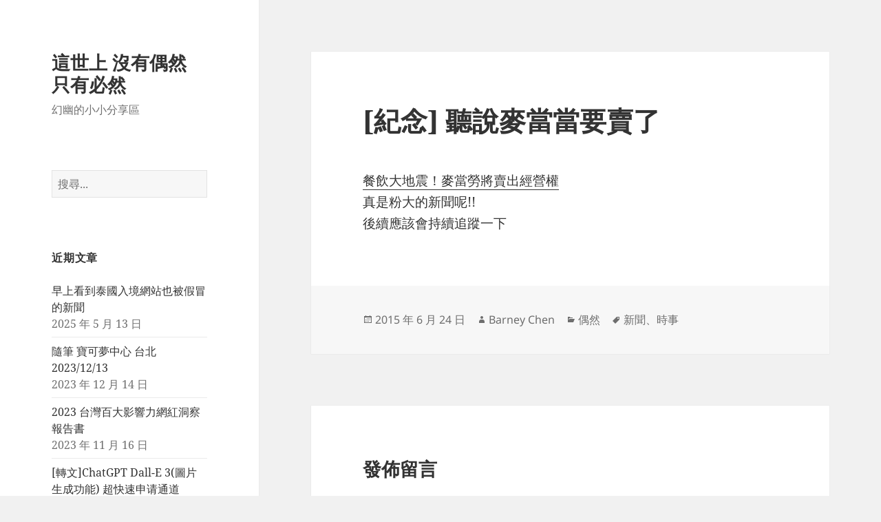

--- FILE ---
content_type: text/html; charset=UTF-8
request_url: https://wordpress.lokidea.com/288/%E7%B4%80%E5%BF%B5-%E8%81%BD%E8%AA%AA%E9%BA%A5%E7%95%B6%E7%95%B6%E8%A6%81%E8%B3%A3%E4%BA%86/
body_size: 15157
content:
<!DOCTYPE html>
<html lang="zh-TW" class="no-js">
<head>
	<meta charset="UTF-8">
	<meta name="viewport" content="width=device-width, initial-scale=1.0">
	<link rel="profile" href="https://gmpg.org/xfn/11">
	<link rel="pingback" href="https://wordpress.lokidea.com/xmlrpc.php">
	<script>(function(html){html.className = html.className.replace(/\bno-js\b/,'js')})(document.documentElement);</script>
<title>[紀念] 聽說麥當當要賣了 &#8211; 這世上 沒有偶然 只有必然</title>
<meta name='robots' content='max-image-preview:large' />
	<style>img:is([sizes="auto" i], [sizes^="auto," i]) { contain-intrinsic-size: 3000px 1500px }</style>
	
<!-- Google Tag Manager for WordPress by gtm4wp.com -->
<script data-cfasync="false" data-pagespeed-no-defer>
	var gtm4wp_datalayer_name = "dataLayer";
	var dataLayer = dataLayer || [];
</script>
<!-- End Google Tag Manager for WordPress by gtm4wp.com --><link rel='dns-prefetch' href='//client.crisp.chat' />
<link rel='dns-prefetch' href='//www.googletagmanager.com' />
<link rel="alternate" type="application/rss+xml" title="訂閱《這世上 沒有偶然 只有必然》&raquo; 資訊提供" href="https://wordpress.lokidea.com/feed/" />
<link rel="alternate" type="application/rss+xml" title="訂閱《這世上 沒有偶然 只有必然》&raquo; 留言的資訊提供" href="https://wordpress.lokidea.com/comments/feed/" />
<link rel="alternate" type="application/rss+xml" title="訂閱《這世上 沒有偶然 只有必然 》&raquo;〈[紀念] 聽說麥當當要賣了〉留言的資訊提供" href="https://wordpress.lokidea.com/288/%e7%b4%80%e5%bf%b5-%e8%81%bd%e8%aa%aa%e9%ba%a5%e7%95%b6%e7%95%b6%e8%a6%81%e8%b3%a3%e4%ba%86/feed/" />
<script>
window._wpemojiSettings = {"baseUrl":"https:\/\/s.w.org\/images\/core\/emoji\/15.1.0\/72x72\/","ext":".png","svgUrl":"https:\/\/s.w.org\/images\/core\/emoji\/15.1.0\/svg\/","svgExt":".svg","source":{"concatemoji":"https:\/\/wordpress.lokidea.com\/wp-includes\/js\/wp-emoji-release.min.js?ver=93d8e38e9ae023648e07bc07a1d06f01"}};
/*! This file is auto-generated */
!function(i,n){var o,s,e;function c(e){try{var t={supportTests:e,timestamp:(new Date).valueOf()};sessionStorage.setItem(o,JSON.stringify(t))}catch(e){}}function p(e,t,n){e.clearRect(0,0,e.canvas.width,e.canvas.height),e.fillText(t,0,0);var t=new Uint32Array(e.getImageData(0,0,e.canvas.width,e.canvas.height).data),r=(e.clearRect(0,0,e.canvas.width,e.canvas.height),e.fillText(n,0,0),new Uint32Array(e.getImageData(0,0,e.canvas.width,e.canvas.height).data));return t.every(function(e,t){return e===r[t]})}function u(e,t,n){switch(t){case"flag":return n(e,"\ud83c\udff3\ufe0f\u200d\u26a7\ufe0f","\ud83c\udff3\ufe0f\u200b\u26a7\ufe0f")?!1:!n(e,"\ud83c\uddfa\ud83c\uddf3","\ud83c\uddfa\u200b\ud83c\uddf3")&&!n(e,"\ud83c\udff4\udb40\udc67\udb40\udc62\udb40\udc65\udb40\udc6e\udb40\udc67\udb40\udc7f","\ud83c\udff4\u200b\udb40\udc67\u200b\udb40\udc62\u200b\udb40\udc65\u200b\udb40\udc6e\u200b\udb40\udc67\u200b\udb40\udc7f");case"emoji":return!n(e,"\ud83d\udc26\u200d\ud83d\udd25","\ud83d\udc26\u200b\ud83d\udd25")}return!1}function f(e,t,n){var r="undefined"!=typeof WorkerGlobalScope&&self instanceof WorkerGlobalScope?new OffscreenCanvas(300,150):i.createElement("canvas"),a=r.getContext("2d",{willReadFrequently:!0}),o=(a.textBaseline="top",a.font="600 32px Arial",{});return e.forEach(function(e){o[e]=t(a,e,n)}),o}function t(e){var t=i.createElement("script");t.src=e,t.defer=!0,i.head.appendChild(t)}"undefined"!=typeof Promise&&(o="wpEmojiSettingsSupports",s=["flag","emoji"],n.supports={everything:!0,everythingExceptFlag:!0},e=new Promise(function(e){i.addEventListener("DOMContentLoaded",e,{once:!0})}),new Promise(function(t){var n=function(){try{var e=JSON.parse(sessionStorage.getItem(o));if("object"==typeof e&&"number"==typeof e.timestamp&&(new Date).valueOf()<e.timestamp+604800&&"object"==typeof e.supportTests)return e.supportTests}catch(e){}return null}();if(!n){if("undefined"!=typeof Worker&&"undefined"!=typeof OffscreenCanvas&&"undefined"!=typeof URL&&URL.createObjectURL&&"undefined"!=typeof Blob)try{var e="postMessage("+f.toString()+"("+[JSON.stringify(s),u.toString(),p.toString()].join(",")+"));",r=new Blob([e],{type:"text/javascript"}),a=new Worker(URL.createObjectURL(r),{name:"wpTestEmojiSupports"});return void(a.onmessage=function(e){c(n=e.data),a.terminate(),t(n)})}catch(e){}c(n=f(s,u,p))}t(n)}).then(function(e){for(var t in e)n.supports[t]=e[t],n.supports.everything=n.supports.everything&&n.supports[t],"flag"!==t&&(n.supports.everythingExceptFlag=n.supports.everythingExceptFlag&&n.supports[t]);n.supports.everythingExceptFlag=n.supports.everythingExceptFlag&&!n.supports.flag,n.DOMReady=!1,n.readyCallback=function(){n.DOMReady=!0}}).then(function(){return e}).then(function(){var e;n.supports.everything||(n.readyCallback(),(e=n.source||{}).concatemoji?t(e.concatemoji):e.wpemoji&&e.twemoji&&(t(e.twemoji),t(e.wpemoji)))}))}((window,document),window._wpemojiSettings);
</script>
<style id='wp-emoji-styles-inline-css'>

	img.wp-smiley, img.emoji {
		display: inline !important;
		border: none !important;
		box-shadow: none !important;
		height: 1em !important;
		width: 1em !important;
		margin: 0 0.07em !important;
		vertical-align: -0.1em !important;
		background: none !important;
		padding: 0 !important;
	}
</style>
<link rel='stylesheet' id='wp-block-library-css' href='https://wordpress.lokidea.com/wp-content/plugins/gutenberg/build/block-library/style.css?ver=21.0.0' media='all' />
<link rel='stylesheet' id='wp-block-library-theme-css' href='https://wordpress.lokidea.com/wp-content/plugins/gutenberg/build/block-library/theme.css?ver=21.0.0' media='all' />
<style id='classic-theme-styles-inline-css'>
/*! This file is auto-generated */
.wp-block-button__link{color:#fff;background-color:#32373c;border-radius:9999px;box-shadow:none;text-decoration:none;padding:calc(.667em + 2px) calc(1.333em + 2px);font-size:1.125em}.wp-block-file__button{background:#32373c;color:#fff;text-decoration:none}
</style>
<style id='ce4wp-subscribe-style-inline-css'>
.wp-block-ce4wp-subscribe{max-width:840px;margin:0 auto}.wp-block-ce4wp-subscribe .title{margin-bottom:0}.wp-block-ce4wp-subscribe .subTitle{margin-top:0;font-size:0.8em}.wp-block-ce4wp-subscribe .disclaimer{margin-top:5px;font-size:0.8em}.wp-block-ce4wp-subscribe .disclaimer .disclaimer-label{margin-left:10px}.wp-block-ce4wp-subscribe .inputBlock{width:100%;margin-bottom:10px}.wp-block-ce4wp-subscribe .inputBlock input{width:100%}.wp-block-ce4wp-subscribe .inputBlock label{display:inline-block}.wp-block-ce4wp-subscribe .submit-button{margin-top:25px;display:block}.wp-block-ce4wp-subscribe .required-text{display:inline-block;margin:0;padding:0;margin-left:0.3em}.wp-block-ce4wp-subscribe .onSubmission{height:0;max-width:840px;margin:0 auto}.wp-block-ce4wp-subscribe .firstNameSummary .lastNameSummary{text-transform:capitalize}.wp-block-ce4wp-subscribe .ce4wp-inline-notification{display:flex;flex-direction:row;align-items:center;padding:13px 10px;width:100%;height:40px;border-style:solid;border-color:orange;border-width:1px;border-left-width:4px;border-radius:3px;background:rgba(255,133,15,0.1);flex:none;order:0;flex-grow:1;margin:0px 0px}.wp-block-ce4wp-subscribe .ce4wp-inline-warning-text{font-style:normal;font-weight:normal;font-size:16px;line-height:20px;display:flex;align-items:center;color:#571600;margin-left:9px}.wp-block-ce4wp-subscribe .ce4wp-inline-warning-icon{color:orange}.wp-block-ce4wp-subscribe .ce4wp-inline-warning-arrow{color:#571600;margin-left:auto}.wp-block-ce4wp-subscribe .ce4wp-banner-clickable{cursor:pointer}.ce4wp-link{cursor:pointer}

.no-flex{display:block}.sub-header{margin-bottom:1em}


</style>
<style id='global-styles-inline-css'>
:root{--wp--preset--aspect-ratio--square: 1;--wp--preset--aspect-ratio--4-3: 4/3;--wp--preset--aspect-ratio--3-4: 3/4;--wp--preset--aspect-ratio--3-2: 3/2;--wp--preset--aspect-ratio--2-3: 2/3;--wp--preset--aspect-ratio--16-9: 16/9;--wp--preset--aspect-ratio--9-16: 9/16;--wp--preset--color--black: #000000;--wp--preset--color--cyan-bluish-gray: #abb8c3;--wp--preset--color--white: #fff;--wp--preset--color--pale-pink: #f78da7;--wp--preset--color--vivid-red: #cf2e2e;--wp--preset--color--luminous-vivid-orange: #ff6900;--wp--preset--color--luminous-vivid-amber: #fcb900;--wp--preset--color--light-green-cyan: #7bdcb5;--wp--preset--color--vivid-green-cyan: #00d084;--wp--preset--color--pale-cyan-blue: #8ed1fc;--wp--preset--color--vivid-cyan-blue: #0693e3;--wp--preset--color--vivid-purple: #9b51e0;--wp--preset--color--dark-gray: #111;--wp--preset--color--light-gray: #f1f1f1;--wp--preset--color--yellow: #f4ca16;--wp--preset--color--dark-brown: #352712;--wp--preset--color--medium-pink: #e53b51;--wp--preset--color--light-pink: #ffe5d1;--wp--preset--color--dark-purple: #2e2256;--wp--preset--color--purple: #674970;--wp--preset--color--blue-gray: #22313f;--wp--preset--color--bright-blue: #55c3dc;--wp--preset--color--light-blue: #e9f2f9;--wp--preset--gradient--vivid-cyan-blue-to-vivid-purple: linear-gradient(135deg,rgb(6,147,227) 0%,rgb(155,81,224) 100%);--wp--preset--gradient--light-green-cyan-to-vivid-green-cyan: linear-gradient(135deg,rgb(122,220,180) 0%,rgb(0,208,130) 100%);--wp--preset--gradient--luminous-vivid-amber-to-luminous-vivid-orange: linear-gradient(135deg,rgb(252,185,0) 0%,rgb(255,105,0) 100%);--wp--preset--gradient--luminous-vivid-orange-to-vivid-red: linear-gradient(135deg,rgb(255,105,0) 0%,rgb(207,46,46) 100%);--wp--preset--gradient--very-light-gray-to-cyan-bluish-gray: linear-gradient(135deg,rgb(238,238,238) 0%,rgb(169,184,195) 100%);--wp--preset--gradient--cool-to-warm-spectrum: linear-gradient(135deg,rgb(74,234,220) 0%,rgb(151,120,209) 20%,rgb(207,42,186) 40%,rgb(238,44,130) 60%,rgb(251,105,98) 80%,rgb(254,248,76) 100%);--wp--preset--gradient--blush-light-purple: linear-gradient(135deg,rgb(255,206,236) 0%,rgb(152,150,240) 100%);--wp--preset--gradient--blush-bordeaux: linear-gradient(135deg,rgb(254,205,165) 0%,rgb(254,45,45) 50%,rgb(107,0,62) 100%);--wp--preset--gradient--luminous-dusk: linear-gradient(135deg,rgb(255,203,112) 0%,rgb(199,81,192) 50%,rgb(65,88,208) 100%);--wp--preset--gradient--pale-ocean: linear-gradient(135deg,rgb(255,245,203) 0%,rgb(182,227,212) 50%,rgb(51,167,181) 100%);--wp--preset--gradient--electric-grass: linear-gradient(135deg,rgb(202,248,128) 0%,rgb(113,206,126) 100%);--wp--preset--gradient--midnight: linear-gradient(135deg,rgb(2,3,129) 0%,rgb(40,116,252) 100%);--wp--preset--gradient--dark-gray-gradient-gradient: linear-gradient(90deg, rgba(17,17,17,1) 0%, rgba(42,42,42,1) 100%);--wp--preset--gradient--light-gray-gradient: linear-gradient(90deg, rgba(241,241,241,1) 0%, rgba(215,215,215,1) 100%);--wp--preset--gradient--white-gradient: linear-gradient(90deg, rgba(255,255,255,1) 0%, rgba(230,230,230,1) 100%);--wp--preset--gradient--yellow-gradient: linear-gradient(90deg, rgba(244,202,22,1) 0%, rgba(205,168,10,1) 100%);--wp--preset--gradient--dark-brown-gradient: linear-gradient(90deg, rgba(53,39,18,1) 0%, rgba(91,67,31,1) 100%);--wp--preset--gradient--medium-pink-gradient: linear-gradient(90deg, rgba(229,59,81,1) 0%, rgba(209,28,51,1) 100%);--wp--preset--gradient--light-pink-gradient: linear-gradient(90deg, rgba(255,229,209,1) 0%, rgba(255,200,158,1) 100%);--wp--preset--gradient--dark-purple-gradient: linear-gradient(90deg, rgba(46,34,86,1) 0%, rgba(66,48,123,1) 100%);--wp--preset--gradient--purple-gradient: linear-gradient(90deg, rgba(103,73,112,1) 0%, rgba(131,93,143,1) 100%);--wp--preset--gradient--blue-gray-gradient: linear-gradient(90deg, rgba(34,49,63,1) 0%, rgba(52,75,96,1) 100%);--wp--preset--gradient--bright-blue-gradient: linear-gradient(90deg, rgba(85,195,220,1) 0%, rgba(43,180,211,1) 100%);--wp--preset--gradient--light-blue-gradient: linear-gradient(90deg, rgba(233,242,249,1) 0%, rgba(193,218,238,1) 100%);--wp--preset--font-size--small: 13px;--wp--preset--font-size--medium: 20px;--wp--preset--font-size--large: 36px;--wp--preset--font-size--x-large: 42px;--wp--preset--spacing--20: 0.44rem;--wp--preset--spacing--30: 0.67rem;--wp--preset--spacing--40: 1rem;--wp--preset--spacing--50: 1.5rem;--wp--preset--spacing--60: 2.25rem;--wp--preset--spacing--70: 3.38rem;--wp--preset--spacing--80: 5.06rem;--wp--preset--shadow--natural: 6px 6px 9px rgba(0, 0, 0, 0.2);--wp--preset--shadow--deep: 12px 12px 50px rgba(0, 0, 0, 0.4);--wp--preset--shadow--sharp: 6px 6px 0px rgba(0, 0, 0, 0.2);--wp--preset--shadow--outlined: 6px 6px 0px -3px rgb(255, 255, 255), 6px 6px rgb(0, 0, 0);--wp--preset--shadow--crisp: 6px 6px 0px rgb(0, 0, 0);}:where(.is-layout-flex){gap: 0.5em;}:where(.is-layout-grid){gap: 0.5em;}body .is-layout-flex{display: flex;}.is-layout-flex{flex-wrap: wrap;align-items: center;}.is-layout-flex > :is(*, div){margin: 0;}body .is-layout-grid{display: grid;}.is-layout-grid > :is(*, div){margin: 0;}:where(.wp-block-columns.is-layout-flex){gap: 2em;}:where(.wp-block-columns.is-layout-grid){gap: 2em;}:where(.wp-block-post-template.is-layout-flex){gap: 1.25em;}:where(.wp-block-post-template.is-layout-grid){gap: 1.25em;}.has-black-color{color: var(--wp--preset--color--black) !important;}.has-cyan-bluish-gray-color{color: var(--wp--preset--color--cyan-bluish-gray) !important;}.has-white-color{color: var(--wp--preset--color--white) !important;}.has-pale-pink-color{color: var(--wp--preset--color--pale-pink) !important;}.has-vivid-red-color{color: var(--wp--preset--color--vivid-red) !important;}.has-luminous-vivid-orange-color{color: var(--wp--preset--color--luminous-vivid-orange) !important;}.has-luminous-vivid-amber-color{color: var(--wp--preset--color--luminous-vivid-amber) !important;}.has-light-green-cyan-color{color: var(--wp--preset--color--light-green-cyan) !important;}.has-vivid-green-cyan-color{color: var(--wp--preset--color--vivid-green-cyan) !important;}.has-pale-cyan-blue-color{color: var(--wp--preset--color--pale-cyan-blue) !important;}.has-vivid-cyan-blue-color{color: var(--wp--preset--color--vivid-cyan-blue) !important;}.has-vivid-purple-color{color: var(--wp--preset--color--vivid-purple) !important;}.has-black-background-color{background-color: var(--wp--preset--color--black) !important;}.has-cyan-bluish-gray-background-color{background-color: var(--wp--preset--color--cyan-bluish-gray) !important;}.has-white-background-color{background-color: var(--wp--preset--color--white) !important;}.has-pale-pink-background-color{background-color: var(--wp--preset--color--pale-pink) !important;}.has-vivid-red-background-color{background-color: var(--wp--preset--color--vivid-red) !important;}.has-luminous-vivid-orange-background-color{background-color: var(--wp--preset--color--luminous-vivid-orange) !important;}.has-luminous-vivid-amber-background-color{background-color: var(--wp--preset--color--luminous-vivid-amber) !important;}.has-light-green-cyan-background-color{background-color: var(--wp--preset--color--light-green-cyan) !important;}.has-vivid-green-cyan-background-color{background-color: var(--wp--preset--color--vivid-green-cyan) !important;}.has-pale-cyan-blue-background-color{background-color: var(--wp--preset--color--pale-cyan-blue) !important;}.has-vivid-cyan-blue-background-color{background-color: var(--wp--preset--color--vivid-cyan-blue) !important;}.has-vivid-purple-background-color{background-color: var(--wp--preset--color--vivid-purple) !important;}.has-black-border-color{border-color: var(--wp--preset--color--black) !important;}.has-cyan-bluish-gray-border-color{border-color: var(--wp--preset--color--cyan-bluish-gray) !important;}.has-white-border-color{border-color: var(--wp--preset--color--white) !important;}.has-pale-pink-border-color{border-color: var(--wp--preset--color--pale-pink) !important;}.has-vivid-red-border-color{border-color: var(--wp--preset--color--vivid-red) !important;}.has-luminous-vivid-orange-border-color{border-color: var(--wp--preset--color--luminous-vivid-orange) !important;}.has-luminous-vivid-amber-border-color{border-color: var(--wp--preset--color--luminous-vivid-amber) !important;}.has-light-green-cyan-border-color{border-color: var(--wp--preset--color--light-green-cyan) !important;}.has-vivid-green-cyan-border-color{border-color: var(--wp--preset--color--vivid-green-cyan) !important;}.has-pale-cyan-blue-border-color{border-color: var(--wp--preset--color--pale-cyan-blue) !important;}.has-vivid-cyan-blue-border-color{border-color: var(--wp--preset--color--vivid-cyan-blue) !important;}.has-vivid-purple-border-color{border-color: var(--wp--preset--color--vivid-purple) !important;}.has-vivid-cyan-blue-to-vivid-purple-gradient-background{background: var(--wp--preset--gradient--vivid-cyan-blue-to-vivid-purple) !important;}.has-light-green-cyan-to-vivid-green-cyan-gradient-background{background: var(--wp--preset--gradient--light-green-cyan-to-vivid-green-cyan) !important;}.has-luminous-vivid-amber-to-luminous-vivid-orange-gradient-background{background: var(--wp--preset--gradient--luminous-vivid-amber-to-luminous-vivid-orange) !important;}.has-luminous-vivid-orange-to-vivid-red-gradient-background{background: var(--wp--preset--gradient--luminous-vivid-orange-to-vivid-red) !important;}.has-very-light-gray-to-cyan-bluish-gray-gradient-background{background: var(--wp--preset--gradient--very-light-gray-to-cyan-bluish-gray) !important;}.has-cool-to-warm-spectrum-gradient-background{background: var(--wp--preset--gradient--cool-to-warm-spectrum) !important;}.has-blush-light-purple-gradient-background{background: var(--wp--preset--gradient--blush-light-purple) !important;}.has-blush-bordeaux-gradient-background{background: var(--wp--preset--gradient--blush-bordeaux) !important;}.has-luminous-dusk-gradient-background{background: var(--wp--preset--gradient--luminous-dusk) !important;}.has-pale-ocean-gradient-background{background: var(--wp--preset--gradient--pale-ocean) !important;}.has-electric-grass-gradient-background{background: var(--wp--preset--gradient--electric-grass) !important;}.has-midnight-gradient-background{background: var(--wp--preset--gradient--midnight) !important;}.has-small-font-size{font-size: var(--wp--preset--font-size--small) !important;}.has-medium-font-size{font-size: var(--wp--preset--font-size--medium) !important;}.has-large-font-size{font-size: var(--wp--preset--font-size--large) !important;}.has-x-large-font-size{font-size: var(--wp--preset--font-size--x-large) !important;}
:where(.wp-block-columns.is-layout-flex){gap: 2em;}:where(.wp-block-columns.is-layout-grid){gap: 2em;}
:root :where(.wp-block-pullquote){font-size: 1.5em;line-height: 1.6;}
:where(.wp-block-post-template.is-layout-flex){gap: 1.25em;}:where(.wp-block-post-template.is-layout-grid){gap: 1.25em;}
</style>
<link rel='stylesheet' id='twentyfifteen-fonts-css' href='https://wordpress.lokidea.com/wp-content/themes/twentyfifteen/assets/fonts/noto-sans-plus-noto-serif-plus-inconsolata.css?ver=20230328' media='all' />
<link rel='stylesheet' id='genericons-css' href='https://wordpress.lokidea.com/wp-content/themes/twentyfifteen/genericons/genericons.css?ver=20201026' media='all' />
<link rel='stylesheet' id='twentyfifteen-style-css' href='https://wordpress.lokidea.com/wp-content/themes/twentyfifteen/style.css?ver=20250415' media='all' />
<link rel='stylesheet' id='twentyfifteen-block-style-css' href='https://wordpress.lokidea.com/wp-content/themes/twentyfifteen/css/blocks.css?ver=20240715' media='all' />
<style id='akismet-widget-style-inline-css'>

			.a-stats {
				--akismet-color-mid-green: #357b49;
				--akismet-color-white: #fff;
				--akismet-color-light-grey: #f6f7f7;

				max-width: 350px;
				width: auto;
			}

			.a-stats * {
				all: unset;
				box-sizing: border-box;
			}

			.a-stats strong {
				font-weight: 600;
			}

			.a-stats a.a-stats__link,
			.a-stats a.a-stats__link:visited,
			.a-stats a.a-stats__link:active {
				background: var(--akismet-color-mid-green);
				border: none;
				box-shadow: none;
				border-radius: 8px;
				color: var(--akismet-color-white);
				cursor: pointer;
				display: block;
				font-family: -apple-system, BlinkMacSystemFont, 'Segoe UI', 'Roboto', 'Oxygen-Sans', 'Ubuntu', 'Cantarell', 'Helvetica Neue', sans-serif;
				font-weight: 500;
				padding: 12px;
				text-align: center;
				text-decoration: none;
				transition: all 0.2s ease;
			}

			/* Extra specificity to deal with TwentyTwentyOne focus style */
			.widget .a-stats a.a-stats__link:focus {
				background: var(--akismet-color-mid-green);
				color: var(--akismet-color-white);
				text-decoration: none;
			}

			.a-stats a.a-stats__link:hover {
				filter: brightness(110%);
				box-shadow: 0 4px 12px rgba(0, 0, 0, 0.06), 0 0 2px rgba(0, 0, 0, 0.16);
			}

			.a-stats .count {
				color: var(--akismet-color-white);
				display: block;
				font-size: 1.5em;
				line-height: 1.4;
				padding: 0 13px;
				white-space: nowrap;
			}
		
</style>
<script src="https://wordpress.lokidea.com/wp-includes/js/jquery/jquery.min.js?ver=3.7.1" id="jquery-core-js"></script>
<script src="https://wordpress.lokidea.com/wp-includes/js/jquery/jquery-migrate.min.js?ver=3.4.1" id="jquery-migrate-js"></script>
<script id="twentyfifteen-script-js-extra">
var screenReaderText = {"expand":"<span class=\"screen-reader-text\">\u5c55\u958b\u5b50\u9078\u55ae<\/span>","collapse":"<span class=\"screen-reader-text\">\u6536\u5408\u5b50\u9078\u55ae<\/span>"};
</script>
<script src="https://wordpress.lokidea.com/wp-content/themes/twentyfifteen/js/functions.js?ver=20250303" id="twentyfifteen-script-js" defer data-wp-strategy="defer"></script>

<!-- Google tag (gtag.js) snippet added by Site Kit -->

<!-- Google Analytics snippet added by Site Kit -->
<script src="https://www.googletagmanager.com/gtag/js?id=G-M7KHP14HZG" id="google_gtagjs-js" async></script>
<script id="google_gtagjs-js-after">
window.dataLayer = window.dataLayer || [];function gtag(){dataLayer.push(arguments);}
gtag("set","linker",{"domains":["wordpress.lokidea.com"]});
gtag("js", new Date());
gtag("set", "developer_id.dZTNiMT", true);
gtag("config", "G-M7KHP14HZG");
</script>

<!-- End Google tag (gtag.js) snippet added by Site Kit -->
<link rel="https://api.w.org/" href="https://wordpress.lokidea.com/wp-json/" /><link rel="alternate" title="JSON" type="application/json" href="https://wordpress.lokidea.com/wp-json/wp/v2/posts/288" /><link rel="EditURI" type="application/rsd+xml" title="RSD" href="https://wordpress.lokidea.com/xmlrpc.php?rsd" />
<link rel="canonical" href="https://wordpress.lokidea.com/288/%e7%b4%80%e5%bf%b5-%e8%81%bd%e8%aa%aa%e9%ba%a5%e7%95%b6%e7%95%b6%e8%a6%81%e8%b3%a3%e4%ba%86/" />
<link rel="alternate" title="oEmbed (JSON)" type="application/json+oembed" href="https://wordpress.lokidea.com/wp-json/oembed/1.0/embed?url=https%3A%2F%2Fwordpress.lokidea.com%2F288%2F%25e7%25b4%2580%25e5%25bf%25b5-%25e8%2581%25bd%25e8%25aa%25aa%25e9%25ba%25a5%25e7%2595%25b6%25e7%2595%25b6%25e8%25a6%2581%25e8%25b3%25a3%25e4%25ba%2586%2F" />
<link rel="alternate" title="oEmbed (XML)" type="text/xml+oembed" href="https://wordpress.lokidea.com/wp-json/oembed/1.0/embed?url=https%3A%2F%2Fwordpress.lokidea.com%2F288%2F%25e7%25b4%2580%25e5%25bf%25b5-%25e8%2581%25bd%25e8%25aa%25aa%25e9%25ba%25a5%25e7%2595%25b6%25e7%2595%25b6%25e8%25a6%2581%25e8%25b3%25a3%25e4%25ba%2586%2F&#038;format=xml" />
<meta name="generator" content="Site Kit by Google 1.154.0" />		<script type="text/javascript">
				(function(c,l,a,r,i,t,y){
					c[a]=c[a]||function(){(c[a].q=c[a].q||[]).push(arguments)};t=l.createElement(r);t.async=1;
					t.src="https://www.clarity.ms/tag/"+i+"?ref=wordpress";y=l.getElementsByTagName(r)[0];y.parentNode.insertBefore(t,y);
				})(window, document, "clarity", "script", "r2b9bwmg3p");
		</script>
		
<!-- Google Tag Manager for WordPress by gtm4wp.com -->
<!-- GTM Container placement set to footer -->
<script data-cfasync="false" data-pagespeed-no-defer>
	var dataLayer_content = {"pagePostType":"post","pagePostType2":"single-post","pageCategory":["%e5%81%b6%e7%84%b6"],"pageAttributes":["%e6%96%b0%e8%81%9e","%e6%99%82%e4%ba%8b"],"pagePostAuthor":"Barney Chen"};
	dataLayer.push( dataLayer_content );
</script>
<script data-cfasync="false" data-pagespeed-no-defer>
(function(w,d,s,l,i){w[l]=w[l]||[];w[l].push({'gtm.start':
new Date().getTime(),event:'gtm.js'});var f=d.getElementsByTagName(s)[0],
j=d.createElement(s),dl=l!='dataLayer'?'&l='+l:'';j.async=true;j.src=
'//www.googletagmanager.com/gtm.js?id='+i+dl;f.parentNode.insertBefore(j,f);
})(window,document,'script','dataLayer','GTM-W5RVXRX');
</script>
<!-- End Google Tag Manager for WordPress by gtm4wp.com --><link rel="apple-touch-icon" sizes="180x180" href="/wp-content/uploads/fbrfg/apple-touch-icon.png">
<link rel="icon" type="image/png" sizes="32x32" href="/wp-content/uploads/fbrfg/favicon-32x32.png">
<link rel="icon" type="image/png" sizes="16x16" href="/wp-content/uploads/fbrfg/favicon-16x16.png">
<link rel="manifest" href="/wp-content/uploads/fbrfg/site.webmanifest">
<link rel="mask-icon" href="/wp-content/uploads/fbrfg/safari-pinned-tab.svg" color="#5bbad5">
<link rel="shortcut icon" href="/wp-content/uploads/fbrfg/favicon.ico">
<meta name="msapplication-TileColor" content="#da532c">
<meta name="msapplication-config" content="/wp-content/uploads/fbrfg/browserconfig.xml">
<meta name="theme-color" content="#ffffff"><style>.recentcomments a{display:inline !important;padding:0 !important;margin:0 !important;}</style>      <meta name="onesignal" content="wordpress-plugin"/>
            <script>

      window.OneSignalDeferred = window.OneSignalDeferred || [];

      OneSignalDeferred.push(function(OneSignal) {
        var oneSignal_options = {};
        window._oneSignalInitOptions = oneSignal_options;

        oneSignal_options['serviceWorkerParam'] = { scope: '/' };
oneSignal_options['serviceWorkerPath'] = 'OneSignalSDKWorker.js.php';

        OneSignal.Notifications.setDefaultUrl("https://wordpress.lokidea.com");

        oneSignal_options['wordpress'] = true;
oneSignal_options['appId'] = '1c94748d-3314-4e58-9bda-589f0f63f653';
oneSignal_options['allowLocalhostAsSecureOrigin'] = true;
oneSignal_options['welcomeNotification'] = { };
oneSignal_options['welcomeNotification']['title'] = "歡迎來到 這世上 沒有偶然 只有必然 — WordPress";
oneSignal_options['welcomeNotification']['message'] = "各種心得分享的小地方";
oneSignal_options['path'] = "https://wordpress.lokidea.com/wp-content/plugins/onesignal-free-web-push-notifications/sdk_files/";
oneSignal_options['safari_web_id'] = "web.com.lokidea";
oneSignal_options['promptOptions'] = { };
oneSignal_options['promptOptions']['acceptButtonText'] = "同意訂閱";
oneSignal_options['promptOptions']['cancelButtonText'] = "不訂閱了";
oneSignal_options['promptOptions']['autoAcceptTitle'] = "同意";
oneSignal_options['notifyButton'] = { };
oneSignal_options['notifyButton']['enable'] = true;
oneSignal_options['notifyButton']['position'] = 'bottom-left';
oneSignal_options['notifyButton']['theme'] = 'inverse';
oneSignal_options['notifyButton']['size'] = 'medium';
oneSignal_options['notifyButton']['showCredit'] = true;
oneSignal_options['notifyButton']['text'] = {};
oneSignal_options['notifyButton']['text']['tip.state.unsubscribed'] = '想收到更多通知點這!!!';
oneSignal_options['notifyButton']['text']['tip.state.subscribed'] = '感謝你的訂閱';
oneSignal_options['notifyButton']['text']['tip.state.blocked'] = '退訂這邊請，本站純屬分享';
oneSignal_options['notifyButton']['text']['message.action.subscribed'] = '感謝你的訂閱';
oneSignal_options['notifyButton']['text']['message.action.resubscribed'] = '感謝你的重新訂閱';
oneSignal_options['notifyButton']['text']['message.action.unsubscribed'] = '不想再收到通知了吧!!';
oneSignal_options['notifyButton']['text']['dialog.main.title'] = '管理本站訂閱';
oneSignal_options['notifyButton']['text']['dialog.main.button.subscribe'] = '來訂閱吧';
oneSignal_options['notifyButton']['text']['dialog.main.button.unsubscribe'] = '退訂網站';
oneSignal_options['notifyButton']['text']['dialog.blocked.title'] = '退訂本站';
oneSignal_options['notifyButton']['text']['dialog.blocked.message'] = '照著做就可以退訂';
oneSignal_options['notifyButton']['colors'] = {};
oneSignal_options['notifyButton']['offset'] = {};
oneSignal_options['notifyButton']['offset']['bottom'] = '50px';
oneSignal_options['notifyButton']['offset']['left'] = '50px';
oneSignal_options['notifyButton']['offset']['right'] = '50px';
              OneSignal.init(window._oneSignalInitOptions);
                    });

      function documentInitOneSignal() {
        var oneSignal_elements = document.getElementsByClassName("OneSignal-prompt");

        var oneSignalLinkClickHandler = function(event) { OneSignal.Notifications.requestPermission(); event.preventDefault(); };        for(var i = 0; i < oneSignal_elements.length; i++)
          oneSignal_elements[i].addEventListener('click', oneSignalLinkClickHandler, false);
      }

      if (document.readyState === 'complete') {
           documentInitOneSignal();
      }
      else {
           window.addEventListener("load", function(event){
               documentInitOneSignal();
          });
      }
    </script>

<!-- Google Tag Manager snippet added by Site Kit -->
<script>
			( function( w, d, s, l, i ) {
				w[l] = w[l] || [];
				w[l].push( {'gtm.start': new Date().getTime(), event: 'gtm.js'} );
				var f = d.getElementsByTagName( s )[0],
					j = d.createElement( s ), dl = l != 'dataLayer' ? '&l=' + l : '';
				j.async = true;
				j.src = 'https://www.googletagmanager.com/gtm.js?id=' + i + dl;
				f.parentNode.insertBefore( j, f );
			} )( window, document, 'script', 'dataLayer', 'GTM-W5RVXRX' );
			
</script>

<!-- End Google Tag Manager snippet added by Site Kit -->
</head>

<body data-rsssl=1 class="wp-singular post-template-default single single-post postid-288 single-format-standard wp-embed-responsive wp-theme-twentyfifteen">
		<!-- Google Tag Manager (noscript) snippet added by Site Kit -->
		<noscript>
			<iframe src="https://www.googletagmanager.com/ns.html?id=GTM-W5RVXRX" height="0" width="0" style="display:none;visibility:hidden"></iframe>
		</noscript>
		<!-- End Google Tag Manager (noscript) snippet added by Site Kit -->
		<div id="page" class="hfeed site">
	<a class="skip-link screen-reader-text" href="#content">
		跳至主要內容	</a>

	<div id="sidebar" class="sidebar">
		<header id="masthead" class="site-header">
			<div class="site-branding">
										<p class="site-title"><a href="https://wordpress.lokidea.com/" rel="home" >這世上 沒有偶然 只有必然</a></p>
												<p class="site-description">幻幽的小小分享區</p>
										<button class="secondary-toggle">選單及小工具</button>
			</div><!-- .site-branding -->
		</header><!-- .site-header -->

			<div id="secondary" class="secondary">

		
		
					<div id="widget-area" class="widget-area" role="complementary">
				<aside id="search-2" class="widget widget_search"><form role="search" method="get" class="search-form" action="https://wordpress.lokidea.com/">
				<label>
					<span class="screen-reader-text">搜尋關鍵字:</span>
					<input type="search" class="search-field" placeholder="搜尋..." value="" name="s" />
				</label>
				<input type="submit" class="search-submit screen-reader-text" value="搜尋" />
			</form></aside>
		<aside id="recent-posts-2" class="widget widget_recent_entries">
		<h2 class="widget-title">近期文章</h2><nav aria-label="近期文章">
		<ul>
											<li>
					<a href="https://wordpress.lokidea.com/2420/%e6%97%a9%e4%b8%8a%e7%9c%8b%e5%88%b0%e6%b3%b0%e5%9c%8b%e5%85%a5%e5%a2%83%e7%b6%b2%e7%ab%99%e4%b9%9f%e8%a2%ab%e5%81%87%e5%86%92%e7%9a%84%e6%96%b0%e8%81%9e/">早上看到泰國入境網站也被假冒的新聞</a>
											<span class="post-date">2025 年 5 月 13 日</span>
									</li>
											<li>
					<a href="https://wordpress.lokidea.com/2392/%e9%9a%a8%e7%ad%86-%e5%af%b6%e5%8f%af%e5%a4%a2%e4%b8%ad%e5%bf%83-%e5%8f%b0%e5%8c%97-2023-12-13/">隨筆 寶可夢中心 台北 2023/12/13</a>
											<span class="post-date">2023 年 12 月 14 日</span>
									</li>
											<li>
					<a href="https://wordpress.lokidea.com/2382/2023-%e5%8f%b0%e7%81%a3%e7%99%be%e5%a4%a7%e5%bd%b1%e9%9f%bf%e5%8a%9b%e7%b6%b2%e7%b4%85%e6%b4%9e%e5%af%9f%e5%a0%b1%e5%91%8a%e6%9b%b8/">2023 台灣百大影響力網紅洞察報告書</a>
											<span class="post-date">2023 年 11 月 16 日</span>
									</li>
											<li>
					<a href="https://wordpress.lokidea.com/2377/%e8%bd%89%e6%96%87chatgpt-dall-e-3%e5%9c%96%e7%89%87%e7%94%9f%e6%88%90%e5%8a%9f%e8%83%bd-%e8%b6%85%e5%bf%ab%e9%80%9f%e7%94%b3%e8%af%b7%e9%80%9a%e9%81%93/">[轉文]ChatGPT Dall-E 3(圖片生成功能) 超快速申请通道</a>
											<span class="post-date">2023 年 10 月 11 日</span>
									</li>
											<li>
					<a href="https://wordpress.lokidea.com/2375/%e8%bd%89%e6%96%87vditor%ef%bc%9a%e4%b8%80%e6%ac%be%e5%85%8d%e8%b2%bb%e9%96%8b%e6%ba%90%e7%9a%84markdown%e7%b7%a8%e8%bc%af%e5%99%a8/">[轉文]Vditor：一款免費開源的Markdown編輯器</a>
											<span class="post-date">2023 年 10 月 9 日</span>
									</li>
											<li>
					<a href="https://wordpress.lokidea.com/2372/x%e8%a7%80%e5%af%9f%e8%99%95%e7%90%86csv%e5%8c%af%e5%87%ba/">[x觀察]處理csv匯出</a>
											<span class="post-date">2023 年 9 月 14 日</span>
									</li>
											<li>
					<a href="https://wordpress.lokidea.com/2355/%e6%8a%8a%e8%87%aa%e5%b7%b1%e8%ae%8a%e6%88%90%e8%8a%ad%e6%af%94%e5%a8%83%e5%a8%83%e7%9a%84%e9%a0%ad%e5%83%8f/">把自己變成芭比娃娃的頭像</a>
											<span class="post-date">2023 年 8 月 1 日</span>
									</li>
											<li>
					<a href="https://wordpress.lokidea.com/2351/%e6%9f%a5%e8%a9%a2%e8%87%aa%e5%b7%b1%e7%9a%84%e6%89%80%e6%9c%89%e4%bf%9d%e5%96%ae/">查詢自己的所有保單</a>
											<span class="post-date">2023 年 7 月 25 日</span>
									</li>
											<li>
					<a href="https://wordpress.lokidea.com/2342/%e4%bb%8a%e5%b9%b4%e4%b8%8b%e5%8d%8a%e5%b9%b4%e7%9b%ae%e6%a8%99%e4%bf%ae%e6%ad%a3%e4%b8%80%e4%b8%8b/">今年(2023)下半年目標修正一下</a>
											<span class="post-date">2023 年 7 月 24 日</span>
									</li>
											<li>
					<a href="https://wordpress.lokidea.com/2346/telegram-%e6%9c%89%e9%99%90%e6%99%82%e5%8b%95%e6%85%8b%e4%ba%86/">Telegram 有限時動態了</a>
											<span class="post-date">2023 年 7 月 23 日</span>
									</li>
					</ul>

		</nav></aside><aside id="recent-comments-2" class="widget widget_recent_comments"><h2 class="widget-title">近期留言</h2><nav aria-label="近期留言"><ul id="recentcomments"><li class="recentcomments">「<span class="comment-author-link"><a href="https://wordpress.lokidea.com/blog/1183/%e8%ab%8b%e7%af%80%e7%9c%81%e6%98%9f%e5%a1%b5stardust%e8%88%87%e7%b3%96%e6%9e%9ccandy%e3%80%90229-366%e3%80%91/" class="url" rel="ugc">請節省星塵(stardust)與糖果(candy)【229/366】 &#8211; 這世上 沒有偶然 只有必然</a></span>」於〈<a href="https://wordpress.lokidea.com/1171/%e5%88%a5%e5%86%8d%e4%ba%82%e7%94%a8%e6%98%9f%e5%a1%b5%e4%ba%86%ef%bc%8c%e5%b0%8f%e5%bf%83%e5%88%a5%e5%be%8c%e6%82%94%e3%80%90224-366%e3%80%91/#comment-30">別再亂用星塵了，小心別後悔【224/366】</a>〉發佈留言</li><li class="recentcomments">「<span class="comment-author-link"><a href="https://wordpress.lokidea.com/blog/1124/%e4%b8%8b%e8%bc%89telegram%e4%bb%a5%e5%be%8c%e4%b8%80%e5%ae%9a%e8%a6%81%e7%9f%a5%e9%81%93%e7%9a%84%e4%ba%8b%e3%80%90209-366%e3%80%91/" class="url" rel="ugc">使用Telegram以後一定要知道的事【209/366】 &#8211; 這世上 沒有偶然 只有必然</a></span>」於〈<a href="https://wordpress.lokidea.com/875/%e7%94%a8telegram-bot%e7%8e%a9%e7%8b%bc%e4%ba%ba%e3%80%90138-366%e3%80%91/#comment-24">用Telegram BOT玩狼人【138/366】</a>〉發佈留言</li><li class="recentcomments">「<span class="comment-author-link"><a href="https://wordpress.lokidea.com/blog/1099/jquery-3-1-0-%e4%b9%9f%e9%bb%98%e9%bb%98%e7%99%bc%e4%bd%88%e4%ba%86%e3%80%90200-366%e3%80%91/" class="url" rel="ugc">jQuery 3.1.0 也默默發佈了【200/366】 &#8211; 這世上 沒有偶然 只有必然</a></span>」於〈<a href="https://wordpress.lokidea.com/1058/jquery-3-0-0%e3%80%90187-366%e3%80%91/#comment-29">jQuery 3.0.0【187/366】</a>〉發佈留言</li><li class="recentcomments">「<span class="comment-author-link"><a href="https://wordpress.lokidea.com/blog/1056/%e6%96%87%e7%ab%a0%e5%88%86%e4%ba%ab-part-1%e3%80%90186-366%e3%80%91/" class="url" rel="ugc">文章分享 part 1【186/366】 &#8211; 這世上 沒有偶然 只有必然</a></span>」於〈<a href="https://wordpress.lokidea.com/1045/%e5%8d%8a%e5%b9%b4%e7%9a%84%e5%9b%9e%e9%a1%a7%e8%88%87%e4%b8%8b%e4%b8%80%e6%ad%a5-%e4%b8%8a%e3%80%90183-366%e3%80%91/#comment-27">半年的回顧與下一步-上【183/366】</a>〉發佈留言</li><li class="recentcomments">「<span class="comment-author-link">Yami Odymel</span>」於〈<a href="https://wordpress.lokidea.com/1050/%e5%8d%8a%e5%b9%b4%e7%9a%84%e5%9b%9e%e9%a1%a7%e8%88%87%e4%b8%8b%e4%b8%80%e6%ad%a5-%e4%b8%8b%e3%80%90184-366%e3%80%91/#comment-28">半年的回顧與下一步-下【184/366】</a>〉發佈留言</li></ul></nav></aside><aside id="archives-2" class="widget widget_archive"><h2 class="widget-title">文章彙整</h2>		<label class="screen-reader-text" for="archives-dropdown-2">文章彙整</label>
		<select id="archives-dropdown-2" name="archive-dropdown">
			
			<option value="">選取月份</option>
				<option value='https://wordpress.lokidea.com/date/2025/05/'> 2025 年 5 月 &nbsp;(1)</option>
	<option value='https://wordpress.lokidea.com/date/2023/12/'> 2023 年 12 月 &nbsp;(1)</option>
	<option value='https://wordpress.lokidea.com/date/2023/11/'> 2023 年 11 月 &nbsp;(1)</option>
	<option value='https://wordpress.lokidea.com/date/2023/10/'> 2023 年 10 月 &nbsp;(2)</option>
	<option value='https://wordpress.lokidea.com/date/2023/09/'> 2023 年 9 月 &nbsp;(1)</option>
	<option value='https://wordpress.lokidea.com/date/2023/08/'> 2023 年 8 月 &nbsp;(1)</option>
	<option value='https://wordpress.lokidea.com/date/2023/07/'> 2023 年 7 月 &nbsp;(5)</option>
	<option value='https://wordpress.lokidea.com/date/2023/01/'> 2023 年 1 月 &nbsp;(1)</option>
	<option value='https://wordpress.lokidea.com/date/2022/09/'> 2022 年 9 月 &nbsp;(2)</option>
	<option value='https://wordpress.lokidea.com/date/2022/08/'> 2022 年 8 月 &nbsp;(2)</option>
	<option value='https://wordpress.lokidea.com/date/2022/06/'> 2022 年 6 月 &nbsp;(1)</option>
	<option value='https://wordpress.lokidea.com/date/2022/03/'> 2022 年 3 月 &nbsp;(2)</option>
	<option value='https://wordpress.lokidea.com/date/2021/10/'> 2021 年 10 月 &nbsp;(1)</option>
	<option value='https://wordpress.lokidea.com/date/2021/08/'> 2021 年 8 月 &nbsp;(3)</option>
	<option value='https://wordpress.lokidea.com/date/2021/06/'> 2021 年 6 月 &nbsp;(1)</option>
	<option value='https://wordpress.lokidea.com/date/2021/04/'> 2021 年 4 月 &nbsp;(2)</option>
	<option value='https://wordpress.lokidea.com/date/2021/02/'> 2021 年 2 月 &nbsp;(6)</option>
	<option value='https://wordpress.lokidea.com/date/2021/01/'> 2021 年 1 月 &nbsp;(4)</option>
	<option value='https://wordpress.lokidea.com/date/2020/12/'> 2020 年 12 月 &nbsp;(2)</option>
	<option value='https://wordpress.lokidea.com/date/2020/11/'> 2020 年 11 月 &nbsp;(2)</option>
	<option value='https://wordpress.lokidea.com/date/2020/10/'> 2020 年 10 月 &nbsp;(1)</option>
	<option value='https://wordpress.lokidea.com/date/2020/09/'> 2020 年 9 月 &nbsp;(1)</option>
	<option value='https://wordpress.lokidea.com/date/2020/08/'> 2020 年 8 月 &nbsp;(5)</option>
	<option value='https://wordpress.lokidea.com/date/2020/07/'> 2020 年 7 月 &nbsp;(5)</option>
	<option value='https://wordpress.lokidea.com/date/2020/05/'> 2020 年 5 月 &nbsp;(1)</option>
	<option value='https://wordpress.lokidea.com/date/2020/01/'> 2020 年 1 月 &nbsp;(2)</option>
	<option value='https://wordpress.lokidea.com/date/2019/12/'> 2019 年 12 月 &nbsp;(2)</option>
	<option value='https://wordpress.lokidea.com/date/2019/11/'> 2019 年 11 月 &nbsp;(2)</option>
	<option value='https://wordpress.lokidea.com/date/2019/10/'> 2019 年 10 月 &nbsp;(1)</option>
	<option value='https://wordpress.lokidea.com/date/2019/03/'> 2019 年 3 月 &nbsp;(1)</option>
	<option value='https://wordpress.lokidea.com/date/2018/11/'> 2018 年 11 月 &nbsp;(5)</option>
	<option value='https://wordpress.lokidea.com/date/2018/09/'> 2018 年 9 月 &nbsp;(1)</option>
	<option value='https://wordpress.lokidea.com/date/2018/08/'> 2018 年 8 月 &nbsp;(2)</option>
	<option value='https://wordpress.lokidea.com/date/2018/05/'> 2018 年 5 月 &nbsp;(1)</option>
	<option value='https://wordpress.lokidea.com/date/2018/04/'> 2018 年 4 月 &nbsp;(1)</option>
	<option value='https://wordpress.lokidea.com/date/2018/03/'> 2018 年 3 月 &nbsp;(2)</option>
	<option value='https://wordpress.lokidea.com/date/2018/02/'> 2018 年 2 月 &nbsp;(1)</option>
	<option value='https://wordpress.lokidea.com/date/2017/11/'> 2017 年 11 月 &nbsp;(5)</option>
	<option value='https://wordpress.lokidea.com/date/2017/10/'> 2017 年 10 月 &nbsp;(1)</option>
	<option value='https://wordpress.lokidea.com/date/2017/09/'> 2017 年 9 月 &nbsp;(2)</option>
	<option value='https://wordpress.lokidea.com/date/2017/07/'> 2017 年 7 月 &nbsp;(12)</option>
	<option value='https://wordpress.lokidea.com/date/2017/05/'> 2017 年 5 月 &nbsp;(1)</option>
	<option value='https://wordpress.lokidea.com/date/2017/04/'> 2017 年 4 月 &nbsp;(1)</option>
	<option value='https://wordpress.lokidea.com/date/2017/03/'> 2017 年 3 月 &nbsp;(1)</option>
	<option value='https://wordpress.lokidea.com/date/2017/01/'> 2017 年 1 月 &nbsp;(7)</option>
	<option value='https://wordpress.lokidea.com/date/2016/12/'> 2016 年 12 月 &nbsp;(10)</option>
	<option value='https://wordpress.lokidea.com/date/2016/11/'> 2016 年 11 月 &nbsp;(2)</option>
	<option value='https://wordpress.lokidea.com/date/2016/09/'> 2016 年 9 月 &nbsp;(16)</option>
	<option value='https://wordpress.lokidea.com/date/2016/08/'> 2016 年 8 月 &nbsp;(33)</option>
	<option value='https://wordpress.lokidea.com/date/2016/07/'> 2016 年 7 月 &nbsp;(31)</option>
	<option value='https://wordpress.lokidea.com/date/2016/06/'> 2016 年 6 月 &nbsp;(30)</option>
	<option value='https://wordpress.lokidea.com/date/2016/05/'> 2016 年 5 月 &nbsp;(31)</option>
	<option value='https://wordpress.lokidea.com/date/2016/04/'> 2016 年 4 月 &nbsp;(31)</option>
	<option value='https://wordpress.lokidea.com/date/2016/03/'> 2016 年 3 月 &nbsp;(31)</option>
	<option value='https://wordpress.lokidea.com/date/2016/02/'> 2016 年 2 月 &nbsp;(29)</option>
	<option value='https://wordpress.lokidea.com/date/2016/01/'> 2016 年 1 月 &nbsp;(31)</option>
	<option value='https://wordpress.lokidea.com/date/2015/12/'> 2015 年 12 月 &nbsp;(3)</option>
	<option value='https://wordpress.lokidea.com/date/2015/09/'> 2015 年 9 月 &nbsp;(1)</option>
	<option value='https://wordpress.lokidea.com/date/2015/08/'> 2015 年 8 月 &nbsp;(7)</option>
	<option value='https://wordpress.lokidea.com/date/2015/07/'> 2015 年 7 月 &nbsp;(15)</option>
	<option value='https://wordpress.lokidea.com/date/2015/06/'> 2015 年 6 月 &nbsp;(26)</option>
	<option value='https://wordpress.lokidea.com/date/2015/05/'> 2015 年 5 月 &nbsp;(8)</option>
	<option value='https://wordpress.lokidea.com/date/2015/04/'> 2015 年 4 月 &nbsp;(4)</option>
	<option value='https://wordpress.lokidea.com/date/2015/03/'> 2015 年 3 月 &nbsp;(2)</option>
	<option value='https://wordpress.lokidea.com/date/2015/02/'> 2015 年 2 月 &nbsp;(2)</option>
	<option value='https://wordpress.lokidea.com/date/2015/01/'> 2015 年 1 月 &nbsp;(2)</option>
	<option value='https://wordpress.lokidea.com/date/2014/12/'> 2014 年 12 月 &nbsp;(1)</option>
	<option value='https://wordpress.lokidea.com/date/2014/11/'> 2014 年 11 月 &nbsp;(9)</option>
	<option value='https://wordpress.lokidea.com/date/2014/10/'> 2014 年 10 月 &nbsp;(4)</option>
	<option value='https://wordpress.lokidea.com/date/2014/09/'> 2014 年 9 月 &nbsp;(5)</option>

		</select>

			<script>
(function() {
	var dropdown = document.getElementById( "archives-dropdown-2" );
	function onSelectChange() {
		if ( dropdown.options[ dropdown.selectedIndex ].value !== '' ) {
			document.location.href = this.options[ this.selectedIndex ].value;
		}
	}
	dropdown.onchange = onSelectChange;
})();
</script>
</aside><aside id="categories-2" class="widget widget_categories"><h2 class="widget-title">各種標籤</h2><form action="https://wordpress.lokidea.com" method="get"><label class="screen-reader-text" for="cat">各種標籤</label><select  name='cat' id='cat' class='postform'>
	<option value='-1'>選取分類</option>
	<option class="level-0" value="697">ai&nbsp;&nbsp;(1)</option>
	<option class="level-0" value="2">CSS&nbsp;&nbsp;(12)</option>
	<option class="level-0" value="3">DevOps&nbsp;&nbsp;(3)</option>
	<option class="level-0" value="4">docker.io&nbsp;&nbsp;(4)</option>
	<option class="level-0" value="5">Game&nbsp;&nbsp;(6)</option>
	<option class="level-0" value="6">GitHub&nbsp;&nbsp;(3)</option>
	<option class="level-0" value="7">Google&nbsp;&nbsp;(15)</option>
	<option class="level-1" value="39">&nbsp;&nbsp;&nbsp;Chrome&nbsp;&nbsp;(4)</option>
	<option class="level-1" value="40">&nbsp;&nbsp;&nbsp;Chrome Extension&nbsp;&nbsp;(2)</option>
	<option class="level-0" value="8">linux&nbsp;&nbsp;(5)</option>
	<option class="level-0" value="9">PHP&nbsp;&nbsp;(18)</option>
	<option class="level-1" value="41">&nbsp;&nbsp;&nbsp;CodeIgniter&nbsp;&nbsp;(3)</option>
	<option class="level-0" value="10">TED&nbsp;&nbsp;(1)</option>
	<option class="level-0" value="11">Telegram&nbsp;&nbsp;(14)</option>
	<option class="level-0" value="12">Wordpress&nbsp;&nbsp;(17)</option>
	<option class="level-1" value="46">&nbsp;&nbsp;&nbsp;plugins&nbsp;&nbsp;(1)</option>
	<option class="level-0" value="13">偶然&nbsp;&nbsp;(53)</option>
	<option class="level-0" value="14">備份&nbsp;&nbsp;(3)</option>
	<option class="level-0" value="15">全端之路&nbsp;&nbsp;(29)</option>
	<option class="level-1" value="30">&nbsp;&nbsp;&nbsp;網站研究&nbsp;&nbsp;(13)</option>
	<option class="level-0" value="16">分享&nbsp;&nbsp;(60)</option>
	<option class="level-0" value="17">初次研究&nbsp;&nbsp;(9)</option>
	<option class="level-0" value="18">前端&nbsp;&nbsp;(39)</option>
	<option class="level-1" value="38">&nbsp;&nbsp;&nbsp;Bootstrap&nbsp;&nbsp;(2)</option>
	<option class="level-1" value="43">&nbsp;&nbsp;&nbsp;jQuery&nbsp;&nbsp;(13)</option>
	<option class="level-1" value="44">&nbsp;&nbsp;&nbsp;js&nbsp;&nbsp;(9)</option>
	<option class="level-0" value="19">創業&nbsp;&nbsp;(8)</option>
	<option class="level-1" value="45">&nbsp;&nbsp;&nbsp;O2O&nbsp;&nbsp;(1)</option>
	<option class="level-0" value="20">商業模式圖&nbsp;&nbsp;(1)</option>
	<option class="level-0" value="21">後端&nbsp;&nbsp;(31)</option>
	<option class="level-1" value="42">&nbsp;&nbsp;&nbsp;git&nbsp;&nbsp;(7)</option>
	<option class="level-1" value="35">&nbsp;&nbsp;&nbsp;資料庫&nbsp;&nbsp;(2)</option>
	<option class="level-0" value="642">心理學&nbsp;&nbsp;(1)</option>
	<option class="level-1" value="643">&nbsp;&nbsp;&nbsp;認知偏誤&nbsp;&nbsp;(1)</option>
	<option class="level-0" value="22">必然&nbsp;&nbsp;(50)</option>
	<option class="level-0" value="668">技術研究&nbsp;&nbsp;(1)</option>
	<option class="level-0" value="23">推薦&nbsp;&nbsp;(12)</option>
	<option class="level-0" value="24">收集&nbsp;&nbsp;(23)</option>
	<option class="level-0" value="672">新創&nbsp;&nbsp;(2)</option>
	<option class="level-0" value="1">未分類&nbsp;&nbsp;(43)</option>
	<option class="level-0" value="25">桌遊&nbsp;&nbsp;(1)</option>
	<option class="level-0" value="26">每日一篇&nbsp;&nbsp;(270)</option>
	<option class="level-0" value="27">研討會分享&nbsp;&nbsp;(11)</option>
	<option class="level-0" value="28">社會觀察&nbsp;&nbsp;(4)</option>
	<option class="level-0" value="29">紀念&nbsp;&nbsp;(1)</option>
	<option class="level-0" value="31">網路&nbsp;&nbsp;(16)</option>
	<option class="level-0" value="32">網路觀察&nbsp;&nbsp;(210)</option>
	<option class="level-1" value="47">&nbsp;&nbsp;&nbsp;網站記錄&nbsp;&nbsp;(4)</option>
	<option class="level-0" value="33">總整理&nbsp;&nbsp;(31)</option>
	<option class="level-0" value="34">財經&nbsp;&nbsp;(1)</option>
	<option class="level-0" value="36">開源&nbsp;&nbsp;(17)</option>
	<option class="level-0" value="37">隨便聊聊&nbsp;&nbsp;(49)</option>
</select>
</form><script>
(function() {
	var dropdown = document.getElementById( "cat" );
	function onCatChange() {
		if ( dropdown.options[ dropdown.selectedIndex ].value > 0 ) {
			dropdown.parentNode.submit();
		}
	}
	dropdown.onchange = onCatChange;
})();
</script>
</aside><aside id="meta-2" class="widget widget_meta"><h2 class="widget-title">其他操作</h2><nav aria-label="其他操作">
		<ul>
						<li><a href="https://wordpress.lokidea.com/wp-login.php">登入</a></li>
			<li><a href="https://wordpress.lokidea.com/feed/">訂閱網站內容的資訊提供</a></li>
			<li><a href="https://wordpress.lokidea.com/comments/feed/">訂閱留言的資訊提供</a></li>

			<li><a href="https://tw.wordpress.org/">WordPress.org 台灣繁體中文</a></li>
		</ul>

		</nav></aside>			</div><!-- .widget-area -->
		
	</div><!-- .secondary -->

	</div><!-- .sidebar -->

	<div id="content" class="site-content">

	<div id="primary" class="content-area">
		<main id="main" class="site-main">

		
<article id="post-288" class="post-288 post type-post status-publish format-standard hentry category-13 tag-123 tag-124">
	
	<header class="entry-header">
		<h1 class="entry-title">[紀念] 聽說麥當當要賣了</h1>	</header><!-- .entry-header -->

	<div class="entry-content">
		<p><a href="http://ck101.com/thread-3288182-1-1.html" target="_blank" rel="noopener noreferrer">餐飲大地震！麥當勞將賣出經營權</a><br />
真是粉大的新聞呢!!<br />
後續應該會持續追蹤一下</p>
	</div><!-- .entry-content -->

	
	<footer class="entry-footer">
		<span class="posted-on"><span class="screen-reader-text">發佈日期: </span><a href="https://wordpress.lokidea.com/288/%e7%b4%80%e5%bf%b5-%e8%81%bd%e8%aa%aa%e9%ba%a5%e7%95%b6%e7%95%b6%e8%a6%81%e8%b3%a3%e4%ba%86/" rel="bookmark"><time class="entry-date published updated" datetime="2015-06-24T23:55:23+08:00">2015 年 6 月 24 日</time></a></span><span class="byline"><span class="screen-reader-text">作者 </span><span class="author vcard"><a class="url fn n" href="https://wordpress.lokidea.com/author/barneybook/">Barney Chen</a></span></span><span class="cat-links"><span class="screen-reader-text">分類 </span><a href="https://wordpress.lokidea.com/category/%e5%81%b6%e7%84%b6/" rel="category tag">偶然</a></span><span class="tags-links"><span class="screen-reader-text">標籤 </span><a href="https://wordpress.lokidea.com/tag/%e6%96%b0%e8%81%9e/" rel="tag">新聞</a>、<a href="https://wordpress.lokidea.com/tag/%e6%99%82%e4%ba%8b/" rel="tag">時事</a></span>			</footer><!-- .entry-footer -->

</article><!-- #post-288 -->

<div id="comments" class="comments-area">

	
	
		<div id="respond" class="comment-respond">
		<h3 id="reply-title" class="comment-reply-title">發佈留言 <small><a rel="nofollow" id="cancel-comment-reply-link" href="/288/%E7%B4%80%E5%BF%B5-%E8%81%BD%E8%AA%AA%E9%BA%A5%E7%95%B6%E7%95%B6%E8%A6%81%E8%B3%A3%E4%BA%86/#respond" style="display:none;">取消回覆</a></small></h3><form action="https://wordpress.lokidea.com/wp-comments-post.php" method="post" id="commentform" class="comment-form" novalidate><p class="comment-notes"><span id="email-notes">發佈留言必須填寫的電子郵件地址不會公開。</span> <span class="required-field-message">必填欄位標示為 <span class="required">*</span></span></p><p class="comment-form-comment"><label for="comment">留言 <span class="required">*</span></label> <textarea id="comment" name="comment" cols="45" rows="8" maxlength="65525" required></textarea></p><p class="comment-form-author"><label for="author">顯示名稱 <span class="required">*</span></label> <input id="author" name="author" type="text" value="" size="30" maxlength="245" autocomplete="name" required /></p>
<p class="comment-form-email"><label for="email">電子郵件地址 <span class="required">*</span></label> <input id="email" name="email" type="email" value="" size="30" maxlength="100" aria-describedby="email-notes" autocomplete="email" required /></p>
<p class="comment-form-url"><label for="url">個人網站網址</label> <input id="url" name="url" type="url" value="" size="30" maxlength="200" autocomplete="url" /></p>
<p class="comment-form-cookies-consent"><input id="wp-comment-cookies-consent" name="wp-comment-cookies-consent" type="checkbox" value="yes" /> <label for="wp-comment-cookies-consent">在<strong>瀏覽器</strong>中儲存顯示名稱、電子郵件地址及個人網站網址，以供下次發佈留言時使用。</label></p>
<p class="form-submit"><input name="submit" type="submit" id="submit" class="submit" value="發佈留言" /> <input type='hidden' name='comment_post_ID' value='288' id='comment_post_ID' />
<input type='hidden' name='comment_parent' id='comment_parent' value='0' />
</p><p style="display: none;"><input type="hidden" id="akismet_comment_nonce" name="akismet_comment_nonce" value="4c358d7415" /></p><p style="display: none !important;" class="akismet-fields-container" data-prefix="ak_"><label>&#916;<textarea name="ak_hp_textarea" cols="45" rows="8" maxlength="100"></textarea></label><input type="hidden" id="ak_js_1" name="ak_js" value="148"/><script>document.getElementById( "ak_js_1" ).setAttribute( "value", ( new Date() ).getTime() );</script></p></form>	</div><!-- #respond -->
	
</div><!-- .comments-area -->

	<nav class="navigation post-navigation" aria-label="文章">
		<h2 class="screen-reader-text">文章導覽</h2>
		<div class="nav-links"><div class="nav-previous"><a href="https://wordpress.lokidea.com/285/%e5%a5%bd%e7%94%a8%e7%9a%84%e6%9b%b8%e7%b1%a4%e6%95%b4%e7%90%86%e6%9c%8d%e5%8b%99-papaly/" rel="prev"><span class="meta-nav" aria-hidden="true">上一篇文章</span> <span class="screen-reader-text">上一篇文章:</span> <span class="post-title">好用的書籤整理服務 Papaly</span></a></div><div class="nav-next"><a href="https://wordpress.lokidea.com/290/git-%e5%85%a5%e9%96%80%e5%bf%85%e5%82%99%e7%b6%b2%e7%ab%99%e6%b8%85%e5%96%ae/" rel="next"><span class="meta-nav" aria-hidden="true">下一篇文章</span> <span class="screen-reader-text">下一篇文章:</span> <span class="post-title">Git 入門必備網站清單</span></a></div></div>
	</nav>
		</main><!-- .site-main -->
	</div><!-- .content-area -->


	</div><!-- .site-content -->

	<footer id="colophon" class="site-footer">
		<div class="site-info">
									<a href="https://tw.wordpress.org/" class="imprint">
				本站採用 WordPress 建置			</a>
		</div><!-- .site-info -->
	</footer><!-- .site-footer -->

</div><!-- .site -->

<script type="speculationrules">
{"prefetch":[{"source":"document","where":{"and":[{"href_matches":"\/*"},{"not":{"href_matches":["\/wp-*.php","\/wp-admin\/*","\/wp-content\/uploads\/*","\/wp-content\/*","\/wp-content\/plugins\/*","\/wp-content\/themes\/twentyfifteen\/*","\/*\\?(.+)"]}},{"not":{"selector_matches":"a[rel~=\"nofollow\"]"}},{"not":{"selector_matches":".no-prefetch, .no-prefetch a"}}]},"eagerness":"conservative"}]}
</script>

<!-- GTM Container placement set to footer -->
<!-- Google Tag Manager (noscript) -->
				<noscript><iframe src="https://www.googletagmanager.com/ns.html?id=GTM-W5RVXRX" height="0" width="0" style="display:none;visibility:hidden" aria-hidden="true"></iframe></noscript>
<!-- End Google Tag Manager (noscript) --><script id="ce4wp_form_submit-js-extra">
var ce4wp_form_submit_data = {"siteUrl":"https:\/\/wordpress.lokidea.com","url":"https:\/\/wordpress.lokidea.com\/wp-admin\/admin-ajax.php","nonce":"1b88dec8f1","listNonce":"124e77cc02","activatedNonce":"ff50bdd04e"};
</script>
<script src="https://wordpress.lokidea.com/wp-content/plugins/creative-mail-by-constant-contact/assets/js/block/submit.js?ver=1731656942" id="ce4wp_form_submit-js"></script>
<script id="crisp-js-before">
window.$crisp=[];
    if (!window.CRISP_RUNTIME_CONFIG) {
      window.CRISP_RUNTIME_CONFIG = {}
    }

    if (!window.CRISP_RUNTIME_CONFIG.locale) {
      window.CRISP_RUNTIME_CONFIG.locale = 'zh-tw'
    }

    CRISP_WEBSITE_ID = 'ca98e0c7-b8f8-4b7b-a814-e0132244d38b';
</script>
<script  async src="https://client.crisp.chat/l.js?ver=20250615" id="crisp-js"></script>
<script src="https://wordpress.lokidea.com/wp-includes/js/comment-reply.min.js?ver=93d8e38e9ae023648e07bc07a1d06f01" id="comment-reply-js" async data-wp-strategy="async"></script>
<script src="https://cdn.onesignal.com/sdks/web/v16/OneSignalSDK.page.js?ver=1.0.0" id="remote_sdk-js" defer data-wp-strategy="defer"></script>
<script defer src="https://wordpress.lokidea.com/wp-content/plugins/akismet/_inc/akismet-frontend.js?ver=1746700402" id="akismet-frontend-js"></script>

<script defer src="https://static.cloudflareinsights.com/beacon.min.js/vcd15cbe7772f49c399c6a5babf22c1241717689176015" integrity="sha512-ZpsOmlRQV6y907TI0dKBHq9Md29nnaEIPlkf84rnaERnq6zvWvPUqr2ft8M1aS28oN72PdrCzSjY4U6VaAw1EQ==" data-cf-beacon='{"version":"2024.11.0","token":"187fe7938a6642cca57b18da46ba6609","r":1,"server_timing":{"name":{"cfCacheStatus":true,"cfEdge":true,"cfExtPri":true,"cfL4":true,"cfOrigin":true,"cfSpeedBrain":true},"location_startswith":null}}' crossorigin="anonymous"></script>
</body>
</html><!-- WP Fastest Cache file was created in 0.105 seconds, on 2025 年 6 月 15 日 @ am 9:07 --><!-- via php -->